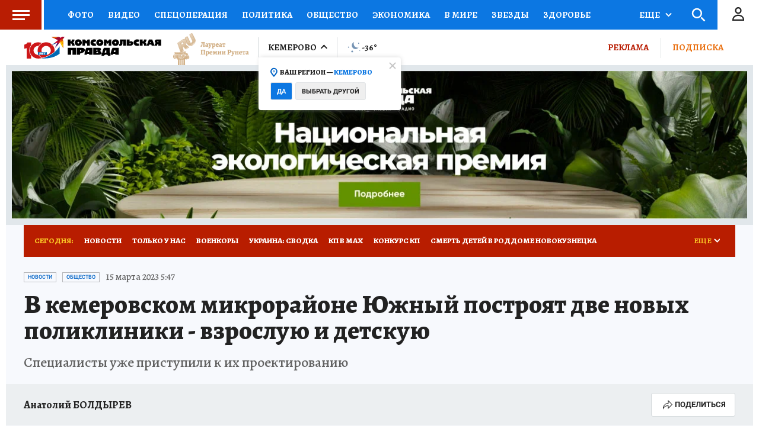

--- FILE ---
content_type: text/html
request_url: https://tns-counter.ru/nc01a**R%3Eundefined*kp_ru/ru/UTF-8/tmsec=kp_ru/306774533***
body_size: -72
content:
8CB37311696B07A5X1768621989:8CB37311696B07A5X1768621989